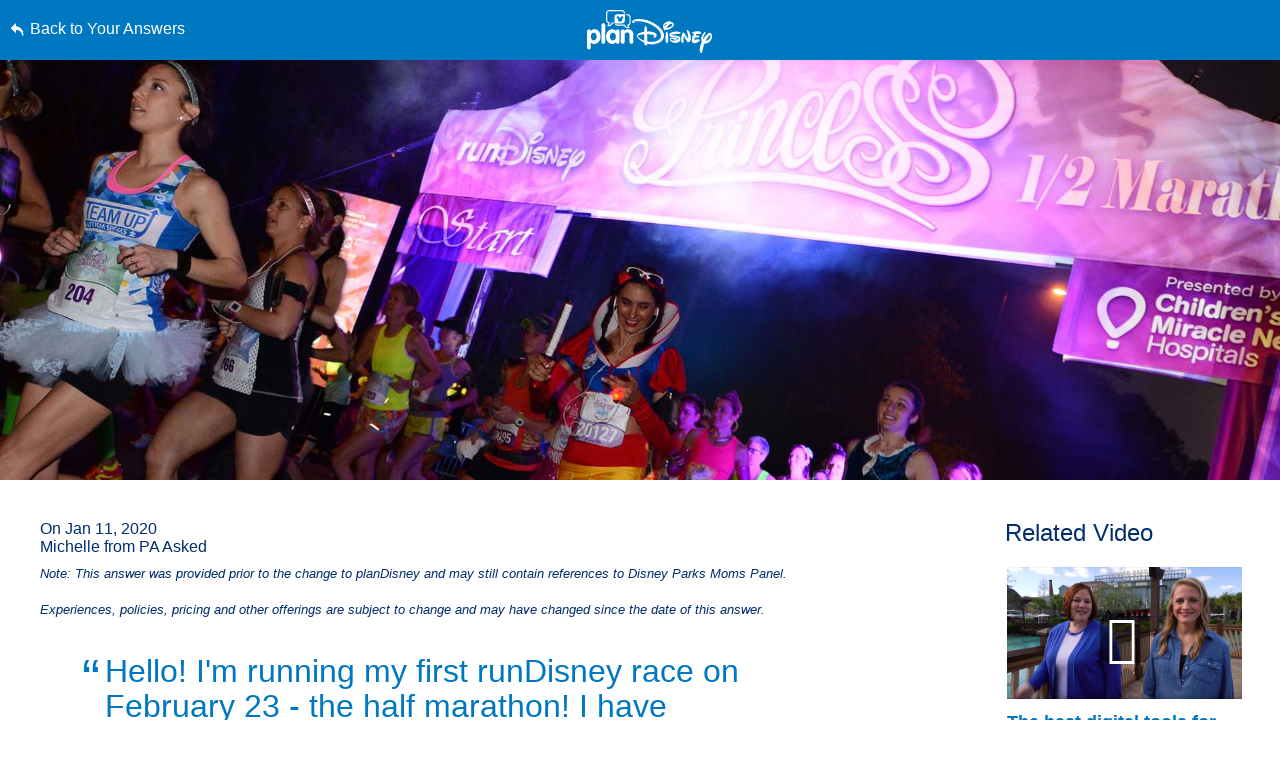

--- FILE ---
content_type: text/html; charset=utf-8
request_url: https://www.google.com/recaptcha/enterprise/anchor?ar=1&k=6LfbOnokAAAAAFl3-2lPl5KiSAxrwhYROJFl_QVT&co=aHR0cHM6Ly9jZG4ucmVnaXN0ZXJkaXNuZXkuZ28uY29tOjQ0Mw..&hl=en&v=N67nZn4AqZkNcbeMu4prBgzg&size=invisible&anchor-ms=20000&execute-ms=30000&cb=zgs3yqaaj77z
body_size: 48609
content:
<!DOCTYPE HTML><html dir="ltr" lang="en"><head><meta http-equiv="Content-Type" content="text/html; charset=UTF-8">
<meta http-equiv="X-UA-Compatible" content="IE=edge">
<title>reCAPTCHA</title>
<style type="text/css">
/* cyrillic-ext */
@font-face {
  font-family: 'Roboto';
  font-style: normal;
  font-weight: 400;
  font-stretch: 100%;
  src: url(//fonts.gstatic.com/s/roboto/v48/KFO7CnqEu92Fr1ME7kSn66aGLdTylUAMa3GUBHMdazTgWw.woff2) format('woff2');
  unicode-range: U+0460-052F, U+1C80-1C8A, U+20B4, U+2DE0-2DFF, U+A640-A69F, U+FE2E-FE2F;
}
/* cyrillic */
@font-face {
  font-family: 'Roboto';
  font-style: normal;
  font-weight: 400;
  font-stretch: 100%;
  src: url(//fonts.gstatic.com/s/roboto/v48/KFO7CnqEu92Fr1ME7kSn66aGLdTylUAMa3iUBHMdazTgWw.woff2) format('woff2');
  unicode-range: U+0301, U+0400-045F, U+0490-0491, U+04B0-04B1, U+2116;
}
/* greek-ext */
@font-face {
  font-family: 'Roboto';
  font-style: normal;
  font-weight: 400;
  font-stretch: 100%;
  src: url(//fonts.gstatic.com/s/roboto/v48/KFO7CnqEu92Fr1ME7kSn66aGLdTylUAMa3CUBHMdazTgWw.woff2) format('woff2');
  unicode-range: U+1F00-1FFF;
}
/* greek */
@font-face {
  font-family: 'Roboto';
  font-style: normal;
  font-weight: 400;
  font-stretch: 100%;
  src: url(//fonts.gstatic.com/s/roboto/v48/KFO7CnqEu92Fr1ME7kSn66aGLdTylUAMa3-UBHMdazTgWw.woff2) format('woff2');
  unicode-range: U+0370-0377, U+037A-037F, U+0384-038A, U+038C, U+038E-03A1, U+03A3-03FF;
}
/* math */
@font-face {
  font-family: 'Roboto';
  font-style: normal;
  font-weight: 400;
  font-stretch: 100%;
  src: url(//fonts.gstatic.com/s/roboto/v48/KFO7CnqEu92Fr1ME7kSn66aGLdTylUAMawCUBHMdazTgWw.woff2) format('woff2');
  unicode-range: U+0302-0303, U+0305, U+0307-0308, U+0310, U+0312, U+0315, U+031A, U+0326-0327, U+032C, U+032F-0330, U+0332-0333, U+0338, U+033A, U+0346, U+034D, U+0391-03A1, U+03A3-03A9, U+03B1-03C9, U+03D1, U+03D5-03D6, U+03F0-03F1, U+03F4-03F5, U+2016-2017, U+2034-2038, U+203C, U+2040, U+2043, U+2047, U+2050, U+2057, U+205F, U+2070-2071, U+2074-208E, U+2090-209C, U+20D0-20DC, U+20E1, U+20E5-20EF, U+2100-2112, U+2114-2115, U+2117-2121, U+2123-214F, U+2190, U+2192, U+2194-21AE, U+21B0-21E5, U+21F1-21F2, U+21F4-2211, U+2213-2214, U+2216-22FF, U+2308-230B, U+2310, U+2319, U+231C-2321, U+2336-237A, U+237C, U+2395, U+239B-23B7, U+23D0, U+23DC-23E1, U+2474-2475, U+25AF, U+25B3, U+25B7, U+25BD, U+25C1, U+25CA, U+25CC, U+25FB, U+266D-266F, U+27C0-27FF, U+2900-2AFF, U+2B0E-2B11, U+2B30-2B4C, U+2BFE, U+3030, U+FF5B, U+FF5D, U+1D400-1D7FF, U+1EE00-1EEFF;
}
/* symbols */
@font-face {
  font-family: 'Roboto';
  font-style: normal;
  font-weight: 400;
  font-stretch: 100%;
  src: url(//fonts.gstatic.com/s/roboto/v48/KFO7CnqEu92Fr1ME7kSn66aGLdTylUAMaxKUBHMdazTgWw.woff2) format('woff2');
  unicode-range: U+0001-000C, U+000E-001F, U+007F-009F, U+20DD-20E0, U+20E2-20E4, U+2150-218F, U+2190, U+2192, U+2194-2199, U+21AF, U+21E6-21F0, U+21F3, U+2218-2219, U+2299, U+22C4-22C6, U+2300-243F, U+2440-244A, U+2460-24FF, U+25A0-27BF, U+2800-28FF, U+2921-2922, U+2981, U+29BF, U+29EB, U+2B00-2BFF, U+4DC0-4DFF, U+FFF9-FFFB, U+10140-1018E, U+10190-1019C, U+101A0, U+101D0-101FD, U+102E0-102FB, U+10E60-10E7E, U+1D2C0-1D2D3, U+1D2E0-1D37F, U+1F000-1F0FF, U+1F100-1F1AD, U+1F1E6-1F1FF, U+1F30D-1F30F, U+1F315, U+1F31C, U+1F31E, U+1F320-1F32C, U+1F336, U+1F378, U+1F37D, U+1F382, U+1F393-1F39F, U+1F3A7-1F3A8, U+1F3AC-1F3AF, U+1F3C2, U+1F3C4-1F3C6, U+1F3CA-1F3CE, U+1F3D4-1F3E0, U+1F3ED, U+1F3F1-1F3F3, U+1F3F5-1F3F7, U+1F408, U+1F415, U+1F41F, U+1F426, U+1F43F, U+1F441-1F442, U+1F444, U+1F446-1F449, U+1F44C-1F44E, U+1F453, U+1F46A, U+1F47D, U+1F4A3, U+1F4B0, U+1F4B3, U+1F4B9, U+1F4BB, U+1F4BF, U+1F4C8-1F4CB, U+1F4D6, U+1F4DA, U+1F4DF, U+1F4E3-1F4E6, U+1F4EA-1F4ED, U+1F4F7, U+1F4F9-1F4FB, U+1F4FD-1F4FE, U+1F503, U+1F507-1F50B, U+1F50D, U+1F512-1F513, U+1F53E-1F54A, U+1F54F-1F5FA, U+1F610, U+1F650-1F67F, U+1F687, U+1F68D, U+1F691, U+1F694, U+1F698, U+1F6AD, U+1F6B2, U+1F6B9-1F6BA, U+1F6BC, U+1F6C6-1F6CF, U+1F6D3-1F6D7, U+1F6E0-1F6EA, U+1F6F0-1F6F3, U+1F6F7-1F6FC, U+1F700-1F7FF, U+1F800-1F80B, U+1F810-1F847, U+1F850-1F859, U+1F860-1F887, U+1F890-1F8AD, U+1F8B0-1F8BB, U+1F8C0-1F8C1, U+1F900-1F90B, U+1F93B, U+1F946, U+1F984, U+1F996, U+1F9E9, U+1FA00-1FA6F, U+1FA70-1FA7C, U+1FA80-1FA89, U+1FA8F-1FAC6, U+1FACE-1FADC, U+1FADF-1FAE9, U+1FAF0-1FAF8, U+1FB00-1FBFF;
}
/* vietnamese */
@font-face {
  font-family: 'Roboto';
  font-style: normal;
  font-weight: 400;
  font-stretch: 100%;
  src: url(//fonts.gstatic.com/s/roboto/v48/KFO7CnqEu92Fr1ME7kSn66aGLdTylUAMa3OUBHMdazTgWw.woff2) format('woff2');
  unicode-range: U+0102-0103, U+0110-0111, U+0128-0129, U+0168-0169, U+01A0-01A1, U+01AF-01B0, U+0300-0301, U+0303-0304, U+0308-0309, U+0323, U+0329, U+1EA0-1EF9, U+20AB;
}
/* latin-ext */
@font-face {
  font-family: 'Roboto';
  font-style: normal;
  font-weight: 400;
  font-stretch: 100%;
  src: url(//fonts.gstatic.com/s/roboto/v48/KFO7CnqEu92Fr1ME7kSn66aGLdTylUAMa3KUBHMdazTgWw.woff2) format('woff2');
  unicode-range: U+0100-02BA, U+02BD-02C5, U+02C7-02CC, U+02CE-02D7, U+02DD-02FF, U+0304, U+0308, U+0329, U+1D00-1DBF, U+1E00-1E9F, U+1EF2-1EFF, U+2020, U+20A0-20AB, U+20AD-20C0, U+2113, U+2C60-2C7F, U+A720-A7FF;
}
/* latin */
@font-face {
  font-family: 'Roboto';
  font-style: normal;
  font-weight: 400;
  font-stretch: 100%;
  src: url(//fonts.gstatic.com/s/roboto/v48/KFO7CnqEu92Fr1ME7kSn66aGLdTylUAMa3yUBHMdazQ.woff2) format('woff2');
  unicode-range: U+0000-00FF, U+0131, U+0152-0153, U+02BB-02BC, U+02C6, U+02DA, U+02DC, U+0304, U+0308, U+0329, U+2000-206F, U+20AC, U+2122, U+2191, U+2193, U+2212, U+2215, U+FEFF, U+FFFD;
}
/* cyrillic-ext */
@font-face {
  font-family: 'Roboto';
  font-style: normal;
  font-weight: 500;
  font-stretch: 100%;
  src: url(//fonts.gstatic.com/s/roboto/v48/KFO7CnqEu92Fr1ME7kSn66aGLdTylUAMa3GUBHMdazTgWw.woff2) format('woff2');
  unicode-range: U+0460-052F, U+1C80-1C8A, U+20B4, U+2DE0-2DFF, U+A640-A69F, U+FE2E-FE2F;
}
/* cyrillic */
@font-face {
  font-family: 'Roboto';
  font-style: normal;
  font-weight: 500;
  font-stretch: 100%;
  src: url(//fonts.gstatic.com/s/roboto/v48/KFO7CnqEu92Fr1ME7kSn66aGLdTylUAMa3iUBHMdazTgWw.woff2) format('woff2');
  unicode-range: U+0301, U+0400-045F, U+0490-0491, U+04B0-04B1, U+2116;
}
/* greek-ext */
@font-face {
  font-family: 'Roboto';
  font-style: normal;
  font-weight: 500;
  font-stretch: 100%;
  src: url(//fonts.gstatic.com/s/roboto/v48/KFO7CnqEu92Fr1ME7kSn66aGLdTylUAMa3CUBHMdazTgWw.woff2) format('woff2');
  unicode-range: U+1F00-1FFF;
}
/* greek */
@font-face {
  font-family: 'Roboto';
  font-style: normal;
  font-weight: 500;
  font-stretch: 100%;
  src: url(//fonts.gstatic.com/s/roboto/v48/KFO7CnqEu92Fr1ME7kSn66aGLdTylUAMa3-UBHMdazTgWw.woff2) format('woff2');
  unicode-range: U+0370-0377, U+037A-037F, U+0384-038A, U+038C, U+038E-03A1, U+03A3-03FF;
}
/* math */
@font-face {
  font-family: 'Roboto';
  font-style: normal;
  font-weight: 500;
  font-stretch: 100%;
  src: url(//fonts.gstatic.com/s/roboto/v48/KFO7CnqEu92Fr1ME7kSn66aGLdTylUAMawCUBHMdazTgWw.woff2) format('woff2');
  unicode-range: U+0302-0303, U+0305, U+0307-0308, U+0310, U+0312, U+0315, U+031A, U+0326-0327, U+032C, U+032F-0330, U+0332-0333, U+0338, U+033A, U+0346, U+034D, U+0391-03A1, U+03A3-03A9, U+03B1-03C9, U+03D1, U+03D5-03D6, U+03F0-03F1, U+03F4-03F5, U+2016-2017, U+2034-2038, U+203C, U+2040, U+2043, U+2047, U+2050, U+2057, U+205F, U+2070-2071, U+2074-208E, U+2090-209C, U+20D0-20DC, U+20E1, U+20E5-20EF, U+2100-2112, U+2114-2115, U+2117-2121, U+2123-214F, U+2190, U+2192, U+2194-21AE, U+21B0-21E5, U+21F1-21F2, U+21F4-2211, U+2213-2214, U+2216-22FF, U+2308-230B, U+2310, U+2319, U+231C-2321, U+2336-237A, U+237C, U+2395, U+239B-23B7, U+23D0, U+23DC-23E1, U+2474-2475, U+25AF, U+25B3, U+25B7, U+25BD, U+25C1, U+25CA, U+25CC, U+25FB, U+266D-266F, U+27C0-27FF, U+2900-2AFF, U+2B0E-2B11, U+2B30-2B4C, U+2BFE, U+3030, U+FF5B, U+FF5D, U+1D400-1D7FF, U+1EE00-1EEFF;
}
/* symbols */
@font-face {
  font-family: 'Roboto';
  font-style: normal;
  font-weight: 500;
  font-stretch: 100%;
  src: url(//fonts.gstatic.com/s/roboto/v48/KFO7CnqEu92Fr1ME7kSn66aGLdTylUAMaxKUBHMdazTgWw.woff2) format('woff2');
  unicode-range: U+0001-000C, U+000E-001F, U+007F-009F, U+20DD-20E0, U+20E2-20E4, U+2150-218F, U+2190, U+2192, U+2194-2199, U+21AF, U+21E6-21F0, U+21F3, U+2218-2219, U+2299, U+22C4-22C6, U+2300-243F, U+2440-244A, U+2460-24FF, U+25A0-27BF, U+2800-28FF, U+2921-2922, U+2981, U+29BF, U+29EB, U+2B00-2BFF, U+4DC0-4DFF, U+FFF9-FFFB, U+10140-1018E, U+10190-1019C, U+101A0, U+101D0-101FD, U+102E0-102FB, U+10E60-10E7E, U+1D2C0-1D2D3, U+1D2E0-1D37F, U+1F000-1F0FF, U+1F100-1F1AD, U+1F1E6-1F1FF, U+1F30D-1F30F, U+1F315, U+1F31C, U+1F31E, U+1F320-1F32C, U+1F336, U+1F378, U+1F37D, U+1F382, U+1F393-1F39F, U+1F3A7-1F3A8, U+1F3AC-1F3AF, U+1F3C2, U+1F3C4-1F3C6, U+1F3CA-1F3CE, U+1F3D4-1F3E0, U+1F3ED, U+1F3F1-1F3F3, U+1F3F5-1F3F7, U+1F408, U+1F415, U+1F41F, U+1F426, U+1F43F, U+1F441-1F442, U+1F444, U+1F446-1F449, U+1F44C-1F44E, U+1F453, U+1F46A, U+1F47D, U+1F4A3, U+1F4B0, U+1F4B3, U+1F4B9, U+1F4BB, U+1F4BF, U+1F4C8-1F4CB, U+1F4D6, U+1F4DA, U+1F4DF, U+1F4E3-1F4E6, U+1F4EA-1F4ED, U+1F4F7, U+1F4F9-1F4FB, U+1F4FD-1F4FE, U+1F503, U+1F507-1F50B, U+1F50D, U+1F512-1F513, U+1F53E-1F54A, U+1F54F-1F5FA, U+1F610, U+1F650-1F67F, U+1F687, U+1F68D, U+1F691, U+1F694, U+1F698, U+1F6AD, U+1F6B2, U+1F6B9-1F6BA, U+1F6BC, U+1F6C6-1F6CF, U+1F6D3-1F6D7, U+1F6E0-1F6EA, U+1F6F0-1F6F3, U+1F6F7-1F6FC, U+1F700-1F7FF, U+1F800-1F80B, U+1F810-1F847, U+1F850-1F859, U+1F860-1F887, U+1F890-1F8AD, U+1F8B0-1F8BB, U+1F8C0-1F8C1, U+1F900-1F90B, U+1F93B, U+1F946, U+1F984, U+1F996, U+1F9E9, U+1FA00-1FA6F, U+1FA70-1FA7C, U+1FA80-1FA89, U+1FA8F-1FAC6, U+1FACE-1FADC, U+1FADF-1FAE9, U+1FAF0-1FAF8, U+1FB00-1FBFF;
}
/* vietnamese */
@font-face {
  font-family: 'Roboto';
  font-style: normal;
  font-weight: 500;
  font-stretch: 100%;
  src: url(//fonts.gstatic.com/s/roboto/v48/KFO7CnqEu92Fr1ME7kSn66aGLdTylUAMa3OUBHMdazTgWw.woff2) format('woff2');
  unicode-range: U+0102-0103, U+0110-0111, U+0128-0129, U+0168-0169, U+01A0-01A1, U+01AF-01B0, U+0300-0301, U+0303-0304, U+0308-0309, U+0323, U+0329, U+1EA0-1EF9, U+20AB;
}
/* latin-ext */
@font-face {
  font-family: 'Roboto';
  font-style: normal;
  font-weight: 500;
  font-stretch: 100%;
  src: url(//fonts.gstatic.com/s/roboto/v48/KFO7CnqEu92Fr1ME7kSn66aGLdTylUAMa3KUBHMdazTgWw.woff2) format('woff2');
  unicode-range: U+0100-02BA, U+02BD-02C5, U+02C7-02CC, U+02CE-02D7, U+02DD-02FF, U+0304, U+0308, U+0329, U+1D00-1DBF, U+1E00-1E9F, U+1EF2-1EFF, U+2020, U+20A0-20AB, U+20AD-20C0, U+2113, U+2C60-2C7F, U+A720-A7FF;
}
/* latin */
@font-face {
  font-family: 'Roboto';
  font-style: normal;
  font-weight: 500;
  font-stretch: 100%;
  src: url(//fonts.gstatic.com/s/roboto/v48/KFO7CnqEu92Fr1ME7kSn66aGLdTylUAMa3yUBHMdazQ.woff2) format('woff2');
  unicode-range: U+0000-00FF, U+0131, U+0152-0153, U+02BB-02BC, U+02C6, U+02DA, U+02DC, U+0304, U+0308, U+0329, U+2000-206F, U+20AC, U+2122, U+2191, U+2193, U+2212, U+2215, U+FEFF, U+FFFD;
}
/* cyrillic-ext */
@font-face {
  font-family: 'Roboto';
  font-style: normal;
  font-weight: 900;
  font-stretch: 100%;
  src: url(//fonts.gstatic.com/s/roboto/v48/KFO7CnqEu92Fr1ME7kSn66aGLdTylUAMa3GUBHMdazTgWw.woff2) format('woff2');
  unicode-range: U+0460-052F, U+1C80-1C8A, U+20B4, U+2DE0-2DFF, U+A640-A69F, U+FE2E-FE2F;
}
/* cyrillic */
@font-face {
  font-family: 'Roboto';
  font-style: normal;
  font-weight: 900;
  font-stretch: 100%;
  src: url(//fonts.gstatic.com/s/roboto/v48/KFO7CnqEu92Fr1ME7kSn66aGLdTylUAMa3iUBHMdazTgWw.woff2) format('woff2');
  unicode-range: U+0301, U+0400-045F, U+0490-0491, U+04B0-04B1, U+2116;
}
/* greek-ext */
@font-face {
  font-family: 'Roboto';
  font-style: normal;
  font-weight: 900;
  font-stretch: 100%;
  src: url(//fonts.gstatic.com/s/roboto/v48/KFO7CnqEu92Fr1ME7kSn66aGLdTylUAMa3CUBHMdazTgWw.woff2) format('woff2');
  unicode-range: U+1F00-1FFF;
}
/* greek */
@font-face {
  font-family: 'Roboto';
  font-style: normal;
  font-weight: 900;
  font-stretch: 100%;
  src: url(//fonts.gstatic.com/s/roboto/v48/KFO7CnqEu92Fr1ME7kSn66aGLdTylUAMa3-UBHMdazTgWw.woff2) format('woff2');
  unicode-range: U+0370-0377, U+037A-037F, U+0384-038A, U+038C, U+038E-03A1, U+03A3-03FF;
}
/* math */
@font-face {
  font-family: 'Roboto';
  font-style: normal;
  font-weight: 900;
  font-stretch: 100%;
  src: url(//fonts.gstatic.com/s/roboto/v48/KFO7CnqEu92Fr1ME7kSn66aGLdTylUAMawCUBHMdazTgWw.woff2) format('woff2');
  unicode-range: U+0302-0303, U+0305, U+0307-0308, U+0310, U+0312, U+0315, U+031A, U+0326-0327, U+032C, U+032F-0330, U+0332-0333, U+0338, U+033A, U+0346, U+034D, U+0391-03A1, U+03A3-03A9, U+03B1-03C9, U+03D1, U+03D5-03D6, U+03F0-03F1, U+03F4-03F5, U+2016-2017, U+2034-2038, U+203C, U+2040, U+2043, U+2047, U+2050, U+2057, U+205F, U+2070-2071, U+2074-208E, U+2090-209C, U+20D0-20DC, U+20E1, U+20E5-20EF, U+2100-2112, U+2114-2115, U+2117-2121, U+2123-214F, U+2190, U+2192, U+2194-21AE, U+21B0-21E5, U+21F1-21F2, U+21F4-2211, U+2213-2214, U+2216-22FF, U+2308-230B, U+2310, U+2319, U+231C-2321, U+2336-237A, U+237C, U+2395, U+239B-23B7, U+23D0, U+23DC-23E1, U+2474-2475, U+25AF, U+25B3, U+25B7, U+25BD, U+25C1, U+25CA, U+25CC, U+25FB, U+266D-266F, U+27C0-27FF, U+2900-2AFF, U+2B0E-2B11, U+2B30-2B4C, U+2BFE, U+3030, U+FF5B, U+FF5D, U+1D400-1D7FF, U+1EE00-1EEFF;
}
/* symbols */
@font-face {
  font-family: 'Roboto';
  font-style: normal;
  font-weight: 900;
  font-stretch: 100%;
  src: url(//fonts.gstatic.com/s/roboto/v48/KFO7CnqEu92Fr1ME7kSn66aGLdTylUAMaxKUBHMdazTgWw.woff2) format('woff2');
  unicode-range: U+0001-000C, U+000E-001F, U+007F-009F, U+20DD-20E0, U+20E2-20E4, U+2150-218F, U+2190, U+2192, U+2194-2199, U+21AF, U+21E6-21F0, U+21F3, U+2218-2219, U+2299, U+22C4-22C6, U+2300-243F, U+2440-244A, U+2460-24FF, U+25A0-27BF, U+2800-28FF, U+2921-2922, U+2981, U+29BF, U+29EB, U+2B00-2BFF, U+4DC0-4DFF, U+FFF9-FFFB, U+10140-1018E, U+10190-1019C, U+101A0, U+101D0-101FD, U+102E0-102FB, U+10E60-10E7E, U+1D2C0-1D2D3, U+1D2E0-1D37F, U+1F000-1F0FF, U+1F100-1F1AD, U+1F1E6-1F1FF, U+1F30D-1F30F, U+1F315, U+1F31C, U+1F31E, U+1F320-1F32C, U+1F336, U+1F378, U+1F37D, U+1F382, U+1F393-1F39F, U+1F3A7-1F3A8, U+1F3AC-1F3AF, U+1F3C2, U+1F3C4-1F3C6, U+1F3CA-1F3CE, U+1F3D4-1F3E0, U+1F3ED, U+1F3F1-1F3F3, U+1F3F5-1F3F7, U+1F408, U+1F415, U+1F41F, U+1F426, U+1F43F, U+1F441-1F442, U+1F444, U+1F446-1F449, U+1F44C-1F44E, U+1F453, U+1F46A, U+1F47D, U+1F4A3, U+1F4B0, U+1F4B3, U+1F4B9, U+1F4BB, U+1F4BF, U+1F4C8-1F4CB, U+1F4D6, U+1F4DA, U+1F4DF, U+1F4E3-1F4E6, U+1F4EA-1F4ED, U+1F4F7, U+1F4F9-1F4FB, U+1F4FD-1F4FE, U+1F503, U+1F507-1F50B, U+1F50D, U+1F512-1F513, U+1F53E-1F54A, U+1F54F-1F5FA, U+1F610, U+1F650-1F67F, U+1F687, U+1F68D, U+1F691, U+1F694, U+1F698, U+1F6AD, U+1F6B2, U+1F6B9-1F6BA, U+1F6BC, U+1F6C6-1F6CF, U+1F6D3-1F6D7, U+1F6E0-1F6EA, U+1F6F0-1F6F3, U+1F6F7-1F6FC, U+1F700-1F7FF, U+1F800-1F80B, U+1F810-1F847, U+1F850-1F859, U+1F860-1F887, U+1F890-1F8AD, U+1F8B0-1F8BB, U+1F8C0-1F8C1, U+1F900-1F90B, U+1F93B, U+1F946, U+1F984, U+1F996, U+1F9E9, U+1FA00-1FA6F, U+1FA70-1FA7C, U+1FA80-1FA89, U+1FA8F-1FAC6, U+1FACE-1FADC, U+1FADF-1FAE9, U+1FAF0-1FAF8, U+1FB00-1FBFF;
}
/* vietnamese */
@font-face {
  font-family: 'Roboto';
  font-style: normal;
  font-weight: 900;
  font-stretch: 100%;
  src: url(//fonts.gstatic.com/s/roboto/v48/KFO7CnqEu92Fr1ME7kSn66aGLdTylUAMa3OUBHMdazTgWw.woff2) format('woff2');
  unicode-range: U+0102-0103, U+0110-0111, U+0128-0129, U+0168-0169, U+01A0-01A1, U+01AF-01B0, U+0300-0301, U+0303-0304, U+0308-0309, U+0323, U+0329, U+1EA0-1EF9, U+20AB;
}
/* latin-ext */
@font-face {
  font-family: 'Roboto';
  font-style: normal;
  font-weight: 900;
  font-stretch: 100%;
  src: url(//fonts.gstatic.com/s/roboto/v48/KFO7CnqEu92Fr1ME7kSn66aGLdTylUAMa3KUBHMdazTgWw.woff2) format('woff2');
  unicode-range: U+0100-02BA, U+02BD-02C5, U+02C7-02CC, U+02CE-02D7, U+02DD-02FF, U+0304, U+0308, U+0329, U+1D00-1DBF, U+1E00-1E9F, U+1EF2-1EFF, U+2020, U+20A0-20AB, U+20AD-20C0, U+2113, U+2C60-2C7F, U+A720-A7FF;
}
/* latin */
@font-face {
  font-family: 'Roboto';
  font-style: normal;
  font-weight: 900;
  font-stretch: 100%;
  src: url(//fonts.gstatic.com/s/roboto/v48/KFO7CnqEu92Fr1ME7kSn66aGLdTylUAMa3yUBHMdazQ.woff2) format('woff2');
  unicode-range: U+0000-00FF, U+0131, U+0152-0153, U+02BB-02BC, U+02C6, U+02DA, U+02DC, U+0304, U+0308, U+0329, U+2000-206F, U+20AC, U+2122, U+2191, U+2193, U+2212, U+2215, U+FEFF, U+FFFD;
}

</style>
<link rel="stylesheet" type="text/css" href="https://www.gstatic.com/recaptcha/releases/N67nZn4AqZkNcbeMu4prBgzg/styles__ltr.css">
<script nonce="Ra-BvoXEr_CZLfcBFybQVw" type="text/javascript">window['__recaptcha_api'] = 'https://www.google.com/recaptcha/enterprise/';</script>
<script type="text/javascript" src="https://www.gstatic.com/recaptcha/releases/N67nZn4AqZkNcbeMu4prBgzg/recaptcha__en.js" nonce="Ra-BvoXEr_CZLfcBFybQVw">
      
    </script></head>
<body><div id="rc-anchor-alert" class="rc-anchor-alert"></div>
<input type="hidden" id="recaptcha-token" value="[base64]">
<script type="text/javascript" nonce="Ra-BvoXEr_CZLfcBFybQVw">
      recaptcha.anchor.Main.init("[\x22ainput\x22,[\x22bgdata\x22,\x22\x22,\[base64]/[base64]/[base64]/[base64]/[base64]/[base64]/KGcoTywyNTMsTy5PKSxVRyhPLEMpKTpnKE8sMjUzLEMpLE8pKSxsKSksTykpfSxieT1mdW5jdGlvbihDLE8sdSxsKXtmb3IobD0odT1SKEMpLDApO08+MDtPLS0pbD1sPDw4fFooQyk7ZyhDLHUsbCl9LFVHPWZ1bmN0aW9uKEMsTyl7Qy5pLmxlbmd0aD4xMDQ/[base64]/[base64]/[base64]/[base64]/[base64]/[base64]/[base64]\\u003d\x22,\[base64]\\u003d\x22,\x22wo9aw7kmAXAow4AfZTPCusO9ER1fwp7DrjLDssKlwrXCuMK/wpbDr8K+EcKLYcKJwrkBEgdLHiLCj8KZbMOvX8KnFMK+wq/[base64]/CqFbDvkXCncKrXMOMwqh9asKqw6c4d8O/[base64]/[base64]/[base64]/RMOFwp4mA8KBP14jZ8Oiw4DDh8Oaw4PCp3LClcKawpnDt1LDpU3DoC7DkcKqLEfDjyzCnzzDsANvwrxcwpFmwofDvCMXwpfClWVfw5LDuwrCg3fCn0PDkcK0w7kYw5nDhMKIEjjCjl7DhTJsN1LCvcO3wqfCuMOTN8Khw7kVwrDDvTARw4/CtEFVSMKZw4TCm8O5HMKRwqd0wp3DpsOXcMKtw6LCiRnCocO9B2NOEQNYw7vCqF/Cn8KowpZrw6vCssKNwoXCpMK4wpYjDxs+wq8WwqdpKCwybcKUMm7Cnx9/[base64]/[base64]/w6wWw7LDv8KEwr/DvwvCvHzCl3XCmMKxw7jDkh/DjcOZwrzDkcKIDl8Hw7ZWw55Zc8O0Xw3Dh8KCXi7DpMOHJWjChTrCtsKqQsOGNkMVwrrCiUYSw5wYwqUCwqnDrjXDvMKaC8Kkw4s8YT02BcKUGMKYHlbDt05Vw5NHPnNcwq/Ch8K6ZAPCplLClsODXXDCp8KucAV+RcK/wonCjCJbwobDjsKawp3Ch1EudcOjWg4BUCcHwrgBQVgZeMO2w48MF215dGvDg8KlwqHCucO8wrgmcTZ9wqzCuCfDgTvDscOVwqIJK8O7BlZkw4JeOMKXwq0II8ONw50IwrLDpX/CvMOWP8ONecKhMMK0ecKlY8O0wpogPyfDqUzDgi0gwrpHwqAXLXA6OsK4E8OkP8O1XMOjQsOJwq/[base64]/CiX8VZF0rFEoswqcGDn5+CsOXAn0QOH7CjMKeD8KCwrLDg8O0w7LDvDs9K8KCwpTDtwNkFsOww6VwPFjCt1dUSksQw7fDvsOIwqXDtGbDjAdoCcKzWFk6woPDqltlwp/DpR/CrEFXwpHCsw8qATjCp3lqw77DkWTCs8O7wp0mD8OJwr16GXjDvGPDvWlhAcKKw5QIZcO/JgY2M21jKjPDkWpAH8KrNsOdwolVI0wEwrUkwo/[base64]/CkmQTwoPDtShZw5nCn8OzQcKqNjzDjsOOQH3CtWo0XV3DkcK8w7pqO8OXw4EGw7BNwohzw57Dq8K2esORwqQew6EsdMO4E8Kfw7jDgsO5DFB4w73CqF4LeGx/bcK6fw92wrXDvwTCugVhSMKhY8KjamHClkjDjMOCw4PCmMOCw7shOAPDihlgwrh/dg5PJcKqamlCI3/[base64]/CvsOVW1VDw47CnsO+w6I8wrBLC3RXeRpxNsKSw6BOw68Nw7TDvnJww4Uvw45Nwok4wqbCjMKJLcOCQXFDJsKqwplVK8Ohw6vDhMKxw5hSMsKdw6RyN1RDUMO4NkDCq8Kxwp5Ww5lZw5TCucOoA8KYZVrDv8O7wosiNcO7dAZDPMKTSlAVJEMcU8KVUg/ChTLCh1pzUFrDsFs0wrEkwr4pw5TDrMKtwoXCnMO5a8KGDkfDjX3DihskH8KSc8KPbSdNw4nDoXwFe8K4w646w64OwpQYw68Nw7jDnMKcQ8KvVcKiQmIEw7ZDw4kuw7LDtnUrRizDn3dcFk5qw5RiMTMvwr5+QlzDncKNCVo5FE0Tw6PCmwRQIsKjw6lXw7/CisOzNS5Iw4/Dihtww6EeOlrCnhwzLMKcw5BXw7fCmsO0eMOYMBjDoW1ewrfDrMKEbwBww4LCiGAsw4TCiUPCt8KswoIxCcK/wqVgb8OSLjHDgxBWw59kw70MwonCqhbDksKvBEjDh3DDpVvDgiXCoBBYwrAVdVDCrEzCtwk8NMKSwrTDsMOeDSvDnGZGw5jDvMOhwpZ8PUTDtcKpQsKNIsO0wqVYHxHCvMKybwHDh8KOC0kdZMOYw7PCvz/CjcKgw7jCnB7CrhRaw5bDm8OIU8Kaw6bChMKAw7bDplzDhTdYGsO2Sk/CtkzDr3UZPsKRJjEgw7MXNmoReMOdwrXCqMOnZ8KOw4zCoGkKwox/w7/DkwTCrsOdwoRiw5TDhxbDqEXDs214J8OoOUbDjT7DqwLDrMOywqIDwr/CvcO2Nn7DjDtsw4xed8KUDwzDiwgoAUTDjsKkQXgCwr50w7d/[base64]/CkH3Cs0d2YgY5wqDCl8KEw4rChTnDlMK2wpd3GcOiw7rCvkLDh8KhZ8KHwpweBMKWw6zCoHLDgEXCt8Kxwo/[base64]/[base64]/Cl3PCn8KBXx7ClsOzwp7Ck8KGA8O5w6HDoMOjw6rDoRPCr2prwpjCqsOvw6YNw7kFwqnCs8Ojw7FnSMKmA8KrT8Olw6nCuiAmYR1cw5fCmGg3wrrClMOJw51tM8O9w5Ncw4LCocK6wr5zwqQ7ECdbbMKrwrFbwrlPH1fCl8KtfBd6w5cmBVTCs8Oiw5QPUcKOwq/DmEkXwpUow4PCi07DvENzw4XDizM6DgJBKXUqfcKzwq5IwqgvRsKwwooRwpsCVg3ChcKqw7h5w4BcJ8Ouw4XDghIrwrfCvFPCmSMVGDYuw7wkHMKgRsKaw6IZw70GMsK8w77ChmXCgC/Cj8OJw5vDucOFYAPDgQ7CtyAiw7IJwptzFip8wrXDusKCJGl5cMOpwq5XEmEAwrRbGRDCj3IKacOBwqJywrBDPsK/[base64]/w7B2AMKZw53ClcOhGcOuKXFHwqnDhlXDk8ObJmLChsOZUUkJw4fDlGPDjRrDozk1wodpw4Quw695wrbChifCvmnDoQlbwr8Qw4EMwovDpsK0wq7CgcOUQFXDh8O0T2sHw5Btw4VHwpB9wrYADnBLw6/Dk8OPw7rCscKmwpllb21zwolEYlHCpcObwrDCrMKMwrkYw68TJ3hNEyVdNF5Lw6ZgwovDg8K+w5DCvEzDusKyw7vDh1kzw548w5FzwojDjwnDvsKOw7jCksOYw6bDrlxkEMK9cMOGwoJOZcK1w6bDnsOJJsK8b8K7wp/Dnlw3wq9Cw5zDoMKAM8KzN2nCmcKEwo5Pw67DkcOHw5HDvCUZw7LDjMO4w7wow7XCgHZhw5NSI8OGw7nDlsK9E0HDmcOywpZ2ZsOIRcO5wr/Dq0XDhzs0wqvDjidxw7J8DcK/wqEHHsKJaMOLC2htw4VzVsONScKha8KKc8OGIsKMYRV0wo1OwoPCusOIwrPCs8OnBMODVsK9TcKZwr3DvgIyFcKxPcKBScK3wowZw4XDjnfCgzZlwp1ydGvDqHBrd1zCgMKvw7w7wqwLKcOlasKaw5LCr8KXG0fCmMO1csO+XzYqFcOIcX8mGMOxw40Jw7DDrC/DshDDkQBRM3NKRcKNwpTCqcKUJljDpsKCF8ODU8ORw7vDhQoHdCBCwr/DlcOYwqB6w4HDuHXCmAjDqlwgwq7CkXLDhhvCnk85w4UIeVpfwrfCmzbCo8Otw5rDpi/DiMOMK8OsAMK8w6ABfkIkw6Zrw6oRSBHDsU7CjlDDljbCsy3CucKyK8OEwop2wpDDiRzDssK9wq5WwpTDoMOOUiZJCcKZOsKIwpkrwoI6w7QeD2vDox7DjMOMcA7Cg8OvbW8Mw5Z8SsKow64nw4l6Xk4Kw6zCiQ/Dox/CrcOHOsO9R2TDhhFHW8Kow4rDvcOFwpfCqzdFDwbDr07Ck8Olw5DDlQDCsjzCgMKnfwfDsijDuUTDiyLDrEDDpcOCwp4Fb8KyXWPDrVNRLmXCnMKiw6Qswo0AZsOdwqR+wqfCncOUw7ovwrHClMKdw6/CrG3DhhQswpDDky3CtSI5RUZmalstwqhJRMOUwrFLw6JBw5rDjTPDsElmKQVGw5vCqMO7ICkmwqnCv8KPw4zCoMOiDzPCtsK7Zk/CuBLDslDDtMOsw5PCiSNcwpwWfj1UEcKzMUvDrgd7eTfCn8OOwqvDkMOhXx7DnMOxw7IHH8OEw4DDg8Osw4PCg8KXaMKhwrV+w5BOwqDCiMKlw6PCu8KLwpDCisKVwonCn1ZmMh3Cl8KLY8KuJ2tywox+w6HCmcKWw4TDgSnCncKZw5/[base64]/CucK2AsO/[base64]/[base64]/[base64]/Dk2rDuMO2OcKWT8OUABrCqcKOw74KWUnDgl9iw6tkw6LDpjUxw7Q7XWkEb1/Cp3MJVMKVIcKWw5BYdcOrw4fCssOOwqkpHSzDu8KLw67DmMOqQMOiFVNrGjF9wo8tw5YHw51QworClBHCjsKZw5EGwph+XsObKVLDrT9Owp7Dn8OPwpvCnnPDgB9ALcKuWMKKecK+U8KUXEnCvhoQIQwzdTrDixRBwq/[base64]/DhcKxwoDDsCFoFxQcw6LCpMOfw5ZAwqvDgVrCgwNNw5HCmCZgwrckTBZvSGfCl8KXw7/[base64]/OsOqTsKgw7A7KMOMw5Jtw4jDvsKfw6rCvxLCqX9gUMOjwrwKCSDDj8KcNMK6A8Oyd29ONlHDpMKhZyMjfsOfdcOOw59SMH/DqWIYCiF6wqhdw6AkXsK6fsKWw4/DrSfCngR3QVbDnz/[base64]/CpDPDhMKCLcONwojCqsKuw4bDn8KUwrkJwogIwoJJHxzDgSnDoGpWSMKLaMObUcO6w5rChx9Mw6gKeQjCt0cjw7cwUx3DoMKPw53CusKOworCgBYHw4XDosOtFsOrwoxGw6ohasKOwpJyZ8KMwrjDoAfCi8KuworCtCkWLsKMwqBkITXDgsK9KF/[base64]/[base64]/Dm8ONXMODVwvDrsKhfcOrw5B7AW0iBxlxAsKTImTCsMORNsOHw47DmMK3DsOWw545woDDhMKNwpY8w44NYMKodQxow4xZTMOzw6BswowMwq/DisKCwpbCohXCm8KlUMK1MnlbQ0JuGMOcR8O5w5xCw4/DosKQwojCu8KOwovChHtMAg49Bwl/eB9lw4HCj8KbCcO6VTjConrDicOBwrfDtRjDvsKpwqp2FQDDtw5hwqpnI8O2w4Udwrt6O3XDt8ObBMOUwqBWPj4xw43CpMOjQQrDmMOUw5LDmRLDiMKKA1k1woNOw6EyRMOKwqJ3YXPCoUVRw5kBfcO6W2jCkz/CsBDCsUgZG8OvbcOQLMO3dcKHNsOlw4ZQFFtbKA/CmMOxYzLDscKfw5vDjQjCjcO7w6l9RQfDt0vCu1YgwpUPUsKxacOlwpdfV30/[base64]/PCnDisKIOgzDolQowrTCrnBUw7ocMWFMBAZpwrjCm8KqIDIAwpHDiFNrw5MbwqDCs8KAcBLCjMOtwpbCjTPCjjlXw4PDj8K/KMKowr/Cq8O4w6hAwrRsIcOkMcKgPsKWw5nCk8KuwqLDt3LChW3CrsOTTsOnw6vCuMKGDcOqwoAYHSTCnT7CmXNTwpPDpTNGw4rCsMORMcOcf8KQEybDizXCscOiEcOMwqdaw7zCksK/w5TDgC4wJsOsD3nCgnrDjk3Ch2vDl1wkwqc+EMKyw5TCmsOswqRQRFLCt0xmN3PDo8ObV8OMVQ5Gw5gqXMO7dsODwrHCrcO3CCjDt8Kgwo/CrylpwqLCvcOmP8OedMOOBWPCmsOzacONeQENw6NNwpDClMO6fsO4E8OrwrrCixPCrWoCw5/DvBbDqiN+wrTDvCkLw556QGc7w5otw6J/LGrDtzPCkMKAw4LCu2fCtMKLccONKk5LAsKmYsKDwqDDiSHCjsO8HcO1ETzCgMOmwqHCqsKdUU7ClMO3JcOPwptCwoDDj8OvwqPCv8OYYDzCrknCs8KTwqoCw5zCsMKqYjELCC1lwrbCo0p9JzTCpgVqwpXDqcK4w54xMMO+w6Jwwq9bwrw5RT3CjsKwwpB3d8KXwq0/TMKBw6BEwpTCjgdgEMKswpzCpcO2w7ZjwqjDjTjDklwBCAgmXkjCucKIw49eeVg9w7DDjMK6w7XCv3jCvcOQA2Y7wr3CgUMzRsOvwoDDncKaXcOeKcOwwofDnUFXQHzDgwPCsMOYwobDnQPCi8KVIzrDjMKxw5A/BHzCk2vCtwDDujTCqjQrw6HDtl1YbmQmRsKqewkeW3rDjsKMXXMOa8OpLcOIwoMqw5NJacKlZUg0wrLCkcKwMBbDl8KPL8Kow45ywr0reDB8wo/Cri/Dp0Zxwq1mw4AFBMOJwopUaiHCvcKJQldvw73DqsK4w4PDrMODwqTDrwvDhRLCuw3DmmrDjcK/Y2DCtygtBcKyw7xvw5vCjlnDt8O5ImTDmWfDv8K2fMOZPMKjwqXCsFsGw4s0wos2JMKBwrhywoDDlEXDh8KREUDCuiEFe8KBKHrCnygiKB5eQcKew6zCkMO/w7EjKl3CvMKAdRNywqsAP1LDoVrCq8KdHcKwHcOCGMKkw6zClRbDkg/CvsKRw61+w5d+ZsKYwoXCtCbDvFjCpF7Dn0zClzHCgkbChzoBRwTCuyoLQyxxCcO0ahnDk8O6woPDgsK5wo1Rw4Ezw7fDplDCh3lGU8KIIEgSXynCs8OQBjbDmcORwqvDgjBaIVzDj8KBwrNRLcKgwp4Jw6YLJMKxNDwbbcOww5tjHE5mwo9vZcKpwoN3wpV/[base64]/DmsOiw5vDlGDCpwzDr8Ouwo5GAMOAwrTCnSvCs3FLw4RHLMOrw7HCn8KywojCk8KlQlHDmcOSSmPCjRtOQcKnwrAwc1oHDWUww7xvwqEuSGZkwrjCvsOzNUDCvSZDT8OxeQHDq8Krf8KGwp41JSbDr8OdVw/CvcOgKVVQYsOHCMOcIsKdw73CncOiw4pZRcOMOsOqw4g1O1TDsMKdcEXClwFGwqdtwrBFFmHCikN7wp00QTXCjAnCncOrwpAcw5VdBsKwCcKUD8Oia8OEw6/DuMOhw4TCpE8Yw5t/dlN8V1MiH8OUY8KkL8KxfsO6fCwswpMywqbCmsKuM8OjdsOJwr5JAsKWw7YTw4HClMKZwo1qw5dOwrPDqTFlGXPDiMOTJMK1wrvDpsKzKMK4ecOSFkbDt8KQw6rCjwskwrPDqMK3acObw5Y2WcOvw5/CvDpQFncowoNnZVvDnWpCw73Ct8KqwoFrwqvDvsOOwovCkMKlHEjCqGnChEXDpcKrw6FmeMKSBcKVw7JUFSrCqFHDjWJvwrZ3IxjCosO5w4DCsR5wHQ1Jw7cYwrxAw5psJh/CoXbDgVdBwpBWw58Xw6Umw57Dh0/[base64]/[base64]/CkzFSwrfDv1HCisKlH2pjGW/DksO5SsKGISPCtgPDvMOfwp4IwqbCqwLDuWx4w6TDoHvCtS3Dj8ONTMK/wrPDnB0wGm7DoG0XWcOtc8OJVAUyKE/Dh2cxRFnCix4Aw7RvwozCqsO/esOIwpnCmcO3w4rCvl5eMsKmbkXCgiwdw6jCq8KWcU0FScKhwpolw7U1IB/[base64]/SQ/[base64]/CssKMwpjCm1HChhFzFigOL0gHDMK1IQYiw5fDpsKXUDpEQMKrHHtIw7bDnMKZwrU2w6/Din/CqzrCucKIDT3Ds1o7TF5TO10qw5ESwozCl33CvcOwwq7Cplcswp3Crl4Bw7PCkjN/PwHCtj3DgsKiw7k0w6XCscOmw4nDjcKVw7BiWhISBsKpB3sVw7nCrMKVLsOzDMKPAcKlw6HDuDMhcsK9QMOQw7Q7w4/[base64]/DhSHDqTTCoMOoQMKgAsOswotOE8KJw6FhVMKzwoVsScODw6t/dGd0b2jCnMOJFDrCpHrDtU7Dtg7DohpJFcOXfw5Mwp7Dv8Kiw4M9wod0A8KhVy/Din3CjMKmw6owZ3vDuMKbwoIsbMODwpDDu8K7b8O4wqbCnw5pwrnDhV57B8O0wo/Cn8KOMcKKCcOcw6sdP8Khw5xdXsOMwpXDkWrCj8K7dmvCkMK/B8OmB8OYw5XDpcOwbSfDrsOAwp/CssOUT8KWwqrDhcOswo9rwrQXCg0Hw51mFX4OY3zDpXvCnMKrOMK3JcKFw503GMK6HMKAw45VwqjCgsKWwqrDtC7DssK7C8K2TmxtSQTCosOoMMKawr7DtcKSwo4rw7vDh0kqWF/Cmjc/YFsJCG4ew6sJGMO7woxYKwzClUzDrMONwopVwqNtJ8KqEE7DtAFyTMKtYj93w5TCtcOsZ8KQHVl1w6puKnrCicKJQADDgThuwozCpcKdw4QHw4HDjsK3fMOjKnzDmW/CjsOsw5fCqSA+w5/[base64]/[base64]/Cl8OJwozClcOEwr1RYQjDuMOkdWbCjgBuA3RuPsK/Q8KcVMKhw7TCjGXDqMOnwofCoVszHXlSwqLDv8K6EMObXsK7w4QJwo7CpcKbWsKYw6J6woXDiUkvMiwgwpjDgWwDKcObw5oVwrbDhMO2SjN8LsOzMQnCn1fDkcO2C8KFGQbCqcOOwo7DkxfCq8Oiaxknw61QQh/[base64]/VMKXJwR0dMK2DnXClMOTw5k1OgMWVyjCmcK6w4HCgDV9w6Uew64iXkfCicODw7/Dm8KZwodRa8ObwoLDvCjDscKxMxg1wrbDnnYvH8O7w4Qpw58FCsKdTykXWBE6woVrwr/ChlsAw5jDk8OCK1/Du8KIw6PDksOkwprCscKVwoNBwqN/w5zCu2lxwoPCmA8/w6XCisK5wqpmwp/CryYIwpzCrkvCicKiwo8Nw7kmWMOEAitAwqXDhQnDvWrDsEXDnFPCpsKAHWBWwrRbw77CiQLCksOTw5UPw48yC8OJwqjDuMOBwoPCoDp1wqXDqcOgEhk+wojCvjxxcUt1wobCvGAJHEbCmCbCukfDm8OnwqXDqWLDrVvDvsKkPltywrXDocK3wqXCjcOTFsK9wqksbi/DnWIWwqjCvwxzTcKzXsKiCAPCosOnOcO1VMOJwq5kw5LCo33Cj8KME8KcYcOlwrwIBcOKw4tXwrrDr8OKbW0MbcKKwod7eMKJJ2LDqsK5wrBAQMOfw6zCqiXCgloWwroswrFZdcKFccKEZQjDmkFBUsKjwpfDs8KUw67DvMOZw6/DgCvCpHnCi8Kgwq/CucKFwqzCvTjChMOGHsKdVifDnMO0wpbCr8Oiw5vDnMKFwqsJdcOPwqxbfFUNwro1woo7J8KcwpfDj2HDmcKUw6LCscOuSnpuw5BAwrTCosKXw744C8OnQAPDs8OBw6HCmsKew5HDlBPDnV/CksOmw6DDksOTwr00wqNsFMOxwr9Swr9OW8KEwpsURMONw4N+asKQwrNjw6dswpDClC/DnC/ClzvCn8OgMcKKw6tVwp/DssOgAcOvBDsQKsK0XU9SfcO9PsKPRsO0NcO9wp3Dsl/[base64]/DlSfDtcKBwoUZUWoPw7gZHcKSL8K1HTlWE0fDg2HCrsKgW8K+DMOTB2vCkcKLS8OlQHjChCPCrcKcB8OCwprDnWQBbl8gwqzDrMKqw47DscOHw5TCh8KkT3lwwqDDjifDl8OJwpITVFrCgcOEVmdDwpPDvMKRw6oPw5PCig8Nw70Nwo1qRVHDrC4Hw6/DksOVVMKsw6x/ZwU1OkbDucK7CArDsMOTGn5lwpbClW9ww7vDjMOsfcO1w4PDtsO8UjZ1G8O5wopoV8OXTwQ+ZsOowqXCr8Ovw7TDsMKtI8KmwosuLsKywovCtwfDqsO/[base64]/CtQ86DVvDtTdXwrdIwqhGK8OGUcOcwrPDo8OUd8Oiw4hmTHUGb8KSw6TDlcOWwqQew5ILw6/DvsKxWsOkwoEybsKlwqxew7jCpMOHwo9/DMKHd8Oid8O9w7lEw5tmw4tfw6LDlC0rw5PDvMKLw4tQdMKiEDnDtMKUDgPDkVzCiMOnw4PCsXAxwrXChsOTYcKtU8O4wrBxTiJpwqrDhMOLw4ZKcBLClcOQw47Cg0Rsw47DrcOmC3fCtsKHVGnCr8O1aWTCiWpHwqPClxfDnU18w716aMKJAG9dwoHCrsKhw4/[base64]/C0/DksOrwr/DosONwpXCpsOQwqPDhg/[base64]/wo9hP2xECGfCrinCkHlvwqjDmXhgWsKPwpLDicKqwrlCw5tywrTDisKUwqPCu8OeDMKWw7fDvsOHwq8ZQjLCnsK0w53DuMOabkDDmsOdwpfDvMKsJQLDjTciwo9/P8K6wrfDswlpw4IbfsOMcFYkbzNIwrDDnmQDL8OWTsKzLWoYdVlNKMOswrHCh8KXXcKjCwtbK1HCohoWUi/Ci8Khwo/[base64]/w6HDvyIAwpbCocOjwocuwpgBCsOew5XDtMK8eMORScKBwqjCm8Olw6gdw5nCu8K/w71KIMK4R8O3AcOXw5TCoh3Cr8O3E3/DsF3Cvg8Iwo7CosKCNcOVwrNmwpgUNGICwrM4VsKaw6wAZkwDw4JzwrHDq17DjMKKPkhBw4LCixoxBcK0wqHDusOBwoPCumPDpcKYQjVlworDknZfEcO0woNGwrbCvMOyw6tHw4luwoTCnkpPMz7ClMOpIFJEw7jCvcKzLwciwq/Csm3CiDkAPBbCqn8+fT7Dv2/[base64]/TcKtMMO9w4nChQjChMKVw71CwonDknbCicO+ccO0LsOBAHNEdUYFw4c0byPCtcKxTTdsw4vDqFx4S8O0Y2nDpRHDtk8AIsOhHSvDm8OUwrrCtmsdwq/[base64]/CncOWasOAH8Ocw7BCwoMZwo8WDkTDnsOgaMOzwoQow7MxwpkTBnZxw7JmwrBYFcO9WX5MwozCqMKtw7rDhsKTVS7DmHTDkhHDlVLCvcKoacKDKBfDvcKZHsKFwq8hCizDnwHDoCfCrVEEwozChGoHwp/Ct8OdwqdGwo4uNlHDk8OJwoAcMi8xecKHw6jDmcKQHMKWBcKzw4FjMMKKw4nCq8KNCAAqw5DCviUQaANIwrjCl8OtCsKwfB/ChwhWwqBWZWjCvcO3woxSUQMeVsOGwrhOYcKtccObwq9sw5oGOB/DnUd4wrvCqsKrOj4gw6A/wqQ+UsOhw7rCmm/DqcO2ecO/[base64]/w758bErDq8Kbfwgfw4J8acOzw5bDpsKUA8OvRcKDw77DosKCQRZtwpQ/YsK2SMOZwrPDmVTCl8O5w4TCmBEKNcOkDgbDpCI5w787VW1wwqnCj1pFw6/Ck8OXw6IIfsKawo/DgsKQGMOuwoDDscKDw6vCsA7CnCRBHEvDrsKsEEtpwrjDuMKZwrdkw5/DmsOTwojClkhLS34TwqQJwrXCjQY/w4s9w4xXw5vDjMO2A8KjfMO6wrDCu8Kbwo7CkFlhw7jDkMO2WR8xOcKuDgHDlm7CoyfCn8KccMK2w7TDgsOnc3jCp8Klw5UGIMKKw4vDq1rCs8KxPnfDijXCjQHDtF/DksODw7dzw43CrC7CvFgbw6kKwocGdsKeZMO4wq1QwqpOw6zCol/DozIOw73DlHrCj3jDuGgEwprDgsOlw7odW17CohzCgMKdw7wbw6jCosK2wobCpxvCkcOKwobCscO0w5woVQbDsFvCvF4/E0DCvWckw4gZw4zChWHCnEfCssKxwpbChCwwwrTCjsKzwpUPGsOzwrNGAE/Dhx4/e8KJw6wlw7TCqMK/woLDmcOuOgbDu8Klwq/[base64]/WsKGbTICfibCiALCt8Odwr3DuyBTw4zCnCDDrsKKNxbCgcKhdsKkw7EzPhjCl1IcGFDDscKMZcObwqUkwpNKHQJSw6rCkMOBL8KCwoJQwqvCq8KhdcOkcAAmwrY+TMONwrHCmzbCj8O5ScOqTHzDn1tWLMOWwrMAw7/CncOqe0xODV1FwpJUwp8AKMKpw68zworDrkF1wovCvgtnwoPCqlVYVcOBw4XDjMKww6nDin1IFW3DmsOAahJ/RMKVGyrCvX/CtsOOTlrClHMEHXLCpBjDkMKEw6PDlsKYBDXClnkXw5PDozUewoTChsKJwpRpwprDpCd5czTDlMKlw7FbMcKcwp/[base64]/DtMKrGgvDmMKawrHDgjXDmV8Rw7DChykSwoDDuDHDvMOzw6ZgwrjDmsOYw7NkwpM4wqVMw5kOKcK0VcO9O0vDpsKjM0QITsKgw4Yfw43DoE3CizRPw4nCsMOxwqZHA8O5KX/[base64]/DuATDkWYQwo/DojXCkMOXHD9VBsKbwoBZw5p/w4fCijNkw6htAcKCXSrCmcKzLcKpa23CtBLDgAoBERoNHcObEcOFw5YWw5p2McOewrLDj0UQI37DlcKAwq0LCsOGEXbCqcOkwpzCqMORwoFhw5EgTUdtVUHCqBPDp0LDr3nClMKpecOzSMObKXLDmsOWcCXDgVVcUkTDnMKtMcO2w4VXPkk6U8OBd8OqwpM6ScK/w6TDm0w1PQLCsQZswqgXwo3CklXDqw5Bw6pwwpzClF/CssKRTsKHwqDCqHBPwrbDqU9hasKGKE4iwq5vw5oMw4VYwrF1bcOsJ8OWCcOXYsOiKMOow6rDsVTCoVXCi8KiwpjDpsKMLm/DiwkywrLCg8OWwrzClsKEFTNJwq9dwrjDizcjRcOvwp3ClR07wqxKw6USesOKw7TCqElLVWFQbsKAJ8OVw7cIOsO6BW3DpsKJZcKMSsKVw6oEdsOrPcKIw75CFkDCmSLCgi5uw5I/QHbDhMOkW8K4w5tqYcKCRMOjBUfCicOIRsKnwq3CnsK/EhBQw791w7HDqS1swp7DoBBxwpLChcO+KX5uLxcISsKxMEfChFpFWAkwNwHDkxPCmcOCM00pw7lEGMO/I8KxecOPwqBrw7vDhm9AIibCmBt9fRFTw5pzTy/CtMOFFWfCqEthw5QpPSgew6/DnsONw4PDjMO5w5JuwonCiwlDwofDt8OQw6jCmsOzbCN7FMODaSHCo8KTQ8KtHgvCmAgSw47Cv8OKw4TClMOWw6IhesKdACfDq8Kuw6kJw7fCqgjDnsOrHsOFZcOpAMKuX1YNwo9AO8KaD3/Ci8KdIhLCnErDvRwJXcOmw6wEwr5pwqFVwop5wqdSwoFHJn97wrNNw74STV7DvMOZC8KqccOeNMKuTcORaEvDuCQfw79qexTCh8OVdU0ORMO1BQ/CpsOJcsO8wp7DiMKebBbDoMKwGQjCo8Klw7HCg8OmwpgJasKDwrFsPBnCgRPCr13ChMOUTMK0EcOAfkhqwq7DlxZowpbCqy9KbsOHw44rOXgow5jDkcOqBcKsNikRfV/Di8Kuw4pPwpjDg2TCp0HCmEHDl21vw7PDvsO9wq4cIsOvw6TDmcK7w6k0fcKVwovCusKZQcOMY8ODw65EGXhrwpbDjGPDn8OsXsOUw70MwrMNO8O5cMOZwpEzw5gycA7Dv0F/w7TCih0lw7QAGg/[base64]/CtTkuFRFgw7MDwrnCl8KdwpQFBMOKR8OBw6w/woPCoMO4wrsjYsOtXMKcCnbCvMO2w7pBw5JuL318bsOgw7kRw7QQwrMRXMK+wo90wpt/E8KsCcOjw6E7w6PDtX3CoMOIw5vDpsOnSiQ4TMOpZRHCncKow6RBwrbCjMKpPMK7wpzCuMOjw7opAMKlw5M4AxPDjTkgVsK9w5HDhcOFw6MzGV3DgybDi8OpQEzDnh53GcKDLmzCnMO/d8O/QsOGw7dLYsOqw4PCg8KNwqzDjhgcNwXDr1gnw7R2wocMH8K+w6DCmsOzw4tjw7rClQtew6HCrcK+w6nDlmYhw5cCw4ZuRsKVwpLCgn3CuXvCp8KcWcKQw7/CsMK4KsOCw7DCmMO6woNhw7dPfhHDt8K5Cn1Awp3CkMOIwrfCtMKvwolkwrDDn8Oaw6M/[base64]/Dg8KOw7fDp8ORw440wrTCpV07JMO9w4FNwrhJw6dqw53CjcKyB8KvwqPDhMKNS34dbRjDs2UUD8KAwrFScVEBIk7DkF/[base64]/ChXrDtQAswqvCl0x5wr7Dl8OHUkRCa8OaBDMUKljDpsO8T8KuwpHCncO9cHZgwqRdPcOTTsOEA8KUWMO7F8OUwoHDgMOeCCXCtRs4w6HCksKuaMKkw4d9w4LDvsObATt0bsOww4fCk8O/SxIsfsOwwo89wpzDlG3CmMOGw71fWcKrbsOkO8KHwr3CpsOndnJJwo4Yw7cEwpfCoBDCgcKjNsOEw77DmQY9wq5vwqVGwpFAwpLDuVrDvVbCmXtdw4jCpcOJwonDu3vChsOew4fDnn/CkzjCvQfDgMOjZ1HDnDrDnMOowo3CtcKpMMK3Z8KkFsOBMcOtw5HDg8O4wrDCkFwJdD5HbktWUsKnF8Okw5LDi8OUwoAFwovDmG45F8K7ZwlLCMOrUU5Iw5YUw7Agb8KUcsOKV8K7fMOvQcKrw44Kei3DrMOuw7A4TMKlwpY1w4jCnH/CpsO3wpTCl8KDw7zDrsODw50Iwq14esKpwpljMj3DmsOHAsKYwqtVwprCjFXDk8O3w7bDlX/Cn8KYdU00wpnDnQtTARtXeT9xfnZ8w6vDh2NZLMOPZMKtJhAaTcKaw5nDnUUOK1/[base64]/DmEUew5xawr3Cs8OCP8Knw7TDq3RzwrTCoMKVwqpSah/ChcOSf8KUwpnCpTPCk0c5wocOw74Gw7dLOwTChlUvwoXDq8KlasKDXEjCu8K3wqkVw73DoCZnwq9+GibClGvDmhI+wppbwpBhw4RXQlfCu8Kaw7MdYBxoU38UXg02c8O0TSo0w7FqwqzCn8OpwpJNNE1mwr4qGAMowrfDm8OUemjCqX0nHMKGdS19b8O/wonDnsOqwogrMsKuTAQVScKMV8ORwqYDDcKNDTHDvsKhwpzDpsK9MsO/DXPDp8Kkw6HDvB7DkcKbwqBMwoBVw5zDj8OOw5c/Ch02GsKPwoEtw4HCoC0fw7MgY8OGwqJbwoQ/S8OBS8KgwoHDpsKYdsORwowHw5nDqsKGETYRdcKZczTCucOewqxJw6dFwrowwqnDhMOSW8KQw7bCksOswrU3UjnDvMKLw63DtsKJEgsbw4vDt8KFSlTDucOfw57Dg8Oaw5fCssOsw60Qw4XCl8KuaMOwfcOyLA/Di3nDmcKiBAHCl8OQwpHDj8OLCQk7DHkcw59YwqZtw6ZNwp5JKGbCjGLDthbCnH8HY8OONAQfwoENwr/DnCjCtMKtwpM7R8O9Xn/[base64]/DocOrbzDCssKORknCjSvDoSbDucOZwrLCksOqfcKLFMO1w6s2FcOKDcKSw6Mcf3TDg1/Dm8Ohw73DiEI6F8KKw4ACa31OHRsvw5nCjXrCnDggKlLDhGbCocKLwpbDgMOEw5bDqjlwwoTDiAHDtMOnw4bCvVtsw519AcOZw6XCmEEbwr/Dq8K1w7Zrw53DgnnDrE7DumzDh8OZwr/DvHnDkcKOVcKNQBvDvcK5WMKZKHJ1bsKTV8Oww7nDmMKfZMKEwqLDr8KkBcOfw6d9w4/DrsKIw7FEHGLCoMOnw4hQdcOnfXfDl8KnIR/[base64]/[base64]/DisOaJGjCg8Kmw6szFx91w5huw6DCgcOiwqdvRMOgwqLChWPDvAhoe8K2woJgXMK4N2TCmMOYwp9ywrjCs8K4YR7CmMOhwqYdw6ECw4HChG0AecKcHxdVQwLCvMKJKlkCwoPDlcK8FMOlw7XCijY8LcK3XcKFw5XDgl40B2/CpyUSYsOiMcOqwr9QKxjCqcOZGD5NUAhqHhxuOsOQEnrDsiDDrWwPwprDr3dwwpgGwqLClUbDkydnEFDDo8OwXUHDinJdw5zDmz/CtMOOUMK8Owd4w6vDrxbCvUx9w6PCoMOXI8OCCcODwoPDjMOyehJAOFnCicKzGS/Dl8KyFMKGZsKtay3CunAlwoLCmgvDg1nDsBQUwqbDgcKwwpbDhlx4ZcOSwqJlKl8KwpVXw4oSLcOQwqInw5wAAktfwqkabMOFw4vCgcOtw6godcOMw6XDp8KDwoR4H2bCncKPacKzVB3DuX4YwrPDvRPCvShkw4/[base64]/ClsOGw4/DpDbDhMKMw7pXQCzCgnx7MEHCicKKa2Rww6XCk8KuSGpTT8KpbmTDkcKTSXrDm8Knw5RdB2MdMsKIP8KOTQc0bHLChyPCmiQNwpjDvcKDwoUbTl/CvwtUUMK/wpnCqQzCuSXCpsKPVcKEwowzJsO3N2hdw4xxIMO2dC1KwpPCpVkJfWcFw6rDo01/woE6w7kVYVwLS8Kqw7pmw5hNbcK3w749MMKLDMKRHSjDiMKBRiNMw4/Cg8OCYi8aPRTDkcOPw7R5JTI5wpAywqvDg8KHW8Oww70vw5vDpATDgcKlwq3CusOmXsOqQMO7w7/DqsK6VMKVUcKswqTDrhXDil7ChWF7EnDDp8Oxw7PDvhHCqcOLwq4Fw6XCsWJEw4HDnCdgeMO/[base64]/Dk8OvwrFCWMK7H8Otw6khwqLCtgvCs8K2w6fDncKDw4x/[base64]/Dv8OBXcKUPsO3SMK1LSXCmykXw6HDmsKkwqXDoyLDm8Kjw6dRLmHDoGBww7hffVjCgC3DuMO5RlhtVcKTF8KhwrXDpQRRwqzCmSrDmiDDhsOGwqUdd3/Cl8KoczZVwoA7woQew4LCgcKZdl9gw7zCisKuw68AbVzDhsKzw77DhlpLw6XDp8KvJzxLeMO5OMO+w5vDjB3DqsOSw47Ck8OdRcOBQcKHU8O6w5fCshbDlHR/w4jCiWpHfjhgwrV8cXYmwqrClXHDtMKnLcKLdcOcUcO0wqrCksKAZ8OwwqDDu8OJZsO1w5PDs8KEPBnDqivDrVrDpBR2RlUawo/DtgDCu8OHwr7CiMOqwq5nK8KiwrUiPz5Dw7NZw7JQwqDChl9NwpHClRIcP8Knwp7CtMKfQlPCiMOPNcOFBMO/LRYoTHbCrcKtCsKvwqFTw7nCthARwrgZw43Ck8K4ZWVTdhtYwrrDlSvCom3CrHPDucObO8Kdw5LDtGjDtsKzXA/Ckxgtw44fRMO/wqrDl8OPUMOTwr3CvsOkCT/CijrCow/Cni7DtTEhw50lQ8OgG8O5w4IDIsOqwp3CicO9w64/NQ/DncO7GxFeE8OEOMOoRh/DmnHClMOywq00DW3CjRNZwokFDsOydUJVwqjCr8OKMsKiwrTCjydkB8K3bGwbdMOuRz7DnMKCVHTDmsKowoZNdMOEw5fDusOrYUQJeWTDmGw0IcKxPzbClsO1wr7ClcOoNsKTw4RhTMKqV8KGDFBMDRvDjRJPw44iwoXDksOQDsORM8OqX31tQRbCoQA6wqbCvm/DqCdGSlg0w5MkR8K+w4p+ZAXCisOGXMK+SMKfD8KMXVx/YgPDmRDDpsOAZ8KdfsO0w63CphPClsKqeSQMBlfCgcKjXhcNPVkdGsKLw5vDvQHCtR3DpR8owpUMwoXDnR/CpAdDY8Obw6rDsAHDkMKsLj/[base64]/DosObKyBzTHnCkVM8wpDDpQw5JsO8AMKWw6rDl8OMw6fDmMKcwpwOesOywpnCpsKqWcO7w6gYasKbw4TCt8ORdMK/ARDCizPDjcO0w5VAVx4dYcKAwoHCoMKjwr1Aw4lUw7c3w6twwoQOw4pKBsOlUEgnw7bDmsOgwo7DuMK7XyMuwp/CsMKPw7kDcwrCi8OewpUlA8KkMhcLD8KPJyhxw6lzKMKrUi1XZsKiwppaO8KTRArCk0gaw7ohwqbDn8O9w7DCo0/CtcORHMKewr7CicKZfDfCosK6wpXDigDCuF5Aw4vDlEUpw6FkWWHCtcKTwpPDp1nCr3bDgcK1wpsZwrxJwqw8w7obwoHDgm8/UcOPMcOfw7LDpHh3w6Rsw454NsO0w6nCm23DhMOAP8OXd8ORwpDDjg7CsxFCwpzDh8OIw50qw7pcw6/CgMKOXQDDmRZVQErCnA3CrDbCgy1CKDbCnMK+BEgkwoXCh0fDlMO1Ww\\u003d\\u003d\x22],null,[\x22conf\x22,null,\x226LfbOnokAAAAAFl3-2lPl5KiSAxrwhYROJFl_QVT\x22,0,null,null,null,1,[21,125,63,73,95,87,41,43,42,83,102,105,109,121],[7059694,176],0,null,null,null,null,0,null,0,null,700,1,null,0,\[base64]/76lBhmnigkZhAoZnOKMAhmv8xEZ\x22,0,0,null,null,1,null,0,0,null,null,null,0],\x22https://cdn.registerdisney.go.com:443\x22,null,[3,1,1],null,null,null,1,3600,[\x22https://www.google.com/intl/en/policies/privacy/\x22,\x22https://www.google.com/intl/en/policies/terms/\x22],\x22SUJMrYQX9+ILLLlnni37Nj9bLXwTtjGqp0JlVej2BUw\\u003d\x22,1,0,null,1,1769917837362,0,0,[192,87,4,200],null,[108,179],\x22RC-ru0bKJGc57SQOg\x22,null,null,null,null,null,\x220dAFcWeA4QLdEfu2edLhpJXKdJJvq_pc1XxcctlvDx_zi9VuMZW7PIBV_v8VuqT_eZmHKXf-5S1I-tU1kSkPEcte1ss5bCHWNLjg\x22,1770000637478]");
    </script></body></html>